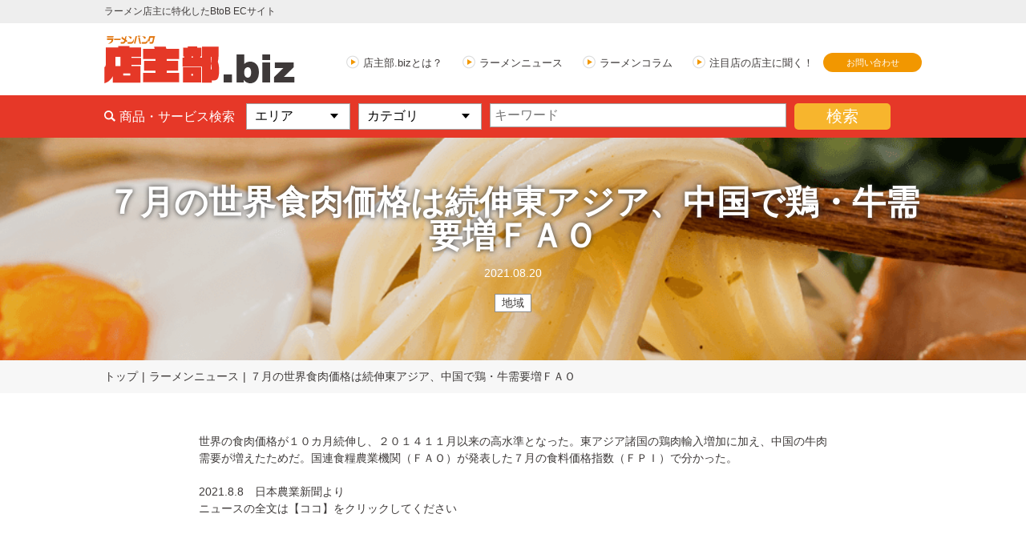

--- FILE ---
content_type: text/html; charset=UTF-8
request_url: https://tenshubu.biz/type_news/898/
body_size: 7038
content:
<!DOCTYPE html>
<html lang="ja">
<head>
<!-- Global site tag (gtag.js) - Google Analytics -->
<script async src="https://www.googletagmanager.com/gtag/js?id=UA-169002625-1"></script>
<script>
  window.dataLayer = window.dataLayer || [];
  function gtag(){dataLayer.push(arguments);}
  gtag('js', new Date());

  gtag('config', 'UA-169002625-1');
</script>

<meta charset="UTF-8">


<script>
if ((navigator.userAgent.indexOf('iPhone') > 0) || navigator.userAgent.indexOf('iPod') > 0 || navigator.userAgent.indexOf('Android') > 0) {
	document.write('<meta name="viewport" content="width=device-width">');
}else{
	document.write('<meta name="viewport" content="width=1100">');
}
</script>
<meta name="format-detection" content="telephone=no">
<link href="https://fonts.googleapis.com/css?family=Noto+Sans+JP:400,700&display=swap" rel="stylesheet">
	<link rel="icon" href="https://tenshubu.biz/wp-content/themes/tenshu/favicon.ico">
	<link rel="stylesheet" href="https://tenshubu.biz/wp-content/themes/tenshu/css/slick-theme.css">
	<link rel="stylesheet" href="https://tenshubu.biz/wp-content/themes/tenshu/css/slick.css">
	<link rel="stylesheet" href="https://tenshubu.biz/wp-content/themes/tenshu/css/remodal-default-theme.css">
	<link rel="stylesheet" href="https://tenshubu.biz/wp-content/themes/tenshu/css/remodal.css">
	<link rel="stylesheet" href="https://tenshubu.biz/wp-content/themes/tenshu/css/style.css">
	<link rel="stylesheet" href="https://tenshubu.biz/wp-content/themes/tenshu/css/sp_style.css">
	<script src="https://ajax.googleapis.com/ajax/libs/jquery/1.11.3/jquery.min.js"></script>
	<script src="https://tenshubu.biz/wp-content/themes/tenshu/js/slick.min.js"></script>
	<script src="https://tenshubu.biz/wp-content/themes/tenshu/js/jquery.matchHeight.js"></script>
	<script src="https://tenshubu.biz/wp-content/themes/tenshu/js/remodal.min.js"></script>
	<script src="https://tenshubu.biz/wp-content/themes/tenshu/js/common.js"></script>
	<script src="https://tenshubu.biz/wp-content/themes/tenshu/js/ajaxzip3.js"></script>



		<!-- All in One SEO 4.6.3 - aioseo.com -->
		<title>７月の世界食肉価格は続伸東アジア、中国で鶏・牛需要増ＦＡＯ - ラーメンバンク店主部.BIZ</title>
		<meta name="robots" content="max-image-preview:large" />
		<link rel="canonical" href="https://tenshubu.biz/type_news/898/" />
		<meta name="generator" content="All in One SEO (AIOSEO) 4.6.3" />
		<meta property="og:locale" content="ja_JP" />
		<meta property="og:site_name" content="ラーメンバンク店主部.BIZ - ラーメン店主に特化したBtoB ECサイト" />
		<meta property="og:type" content="article" />
		<meta property="og:title" content="７月の世界食肉価格は続伸東アジア、中国で鶏・牛需要増ＦＡＯ - ラーメンバンク店主部.BIZ" />
		<meta property="og:url" content="https://tenshubu.biz/type_news/898/" />
		<meta property="article:published_time" content="2021-08-20T08:38:41+00:00" />
		<meta property="article:modified_time" content="2021-10-08T02:40:43+00:00" />
		<meta name="twitter:card" content="summary_large_image" />
		<meta name="twitter:title" content="７月の世界食肉価格は続伸東アジア、中国で鶏・牛需要増ＦＡＯ - ラーメンバンク店主部.BIZ" />
		<script type="application/ld+json" class="aioseo-schema">
			{"@context":"https:\/\/schema.org","@graph":[{"@type":"BreadcrumbList","@id":"https:\/\/tenshubu.biz\/type_news\/898\/#breadcrumblist","itemListElement":[{"@type":"ListItem","@id":"https:\/\/tenshubu.biz\/#listItem","position":1,"name":"\u5bb6","item":"https:\/\/tenshubu.biz\/","nextItem":"https:\/\/tenshubu.biz\/type_news\/898\/#listItem"},{"@type":"ListItem","@id":"https:\/\/tenshubu.biz\/type_news\/898\/#listItem","position":2,"name":"\uff17\u6708\u306e\u4e16\u754c\u98df\u8089\u4fa1\u683c\u306f\u7d9a\u4f38\u6771\u30a2\u30b8\u30a2\u3001\u4e2d\u56fd\u3067\u9d8f\u30fb\u725b\u9700\u8981\u5897\uff26\uff21\uff2f","previousItem":"https:\/\/tenshubu.biz\/#listItem"}]},{"@type":"Organization","@id":"https:\/\/tenshubu.biz\/#organization","name":"\u30e9\u30fc\u30e1\u30f3\u30d0\u30f3\u30af\u5e97\u4e3b\u90e8.BIZ","url":"https:\/\/tenshubu.biz\/"},{"@type":"WebPage","@id":"https:\/\/tenshubu.biz\/type_news\/898\/#webpage","url":"https:\/\/tenshubu.biz\/type_news\/898\/","name":"\uff17\u6708\u306e\u4e16\u754c\u98df\u8089\u4fa1\u683c\u306f\u7d9a\u4f38\u6771\u30a2\u30b8\u30a2\u3001\u4e2d\u56fd\u3067\u9d8f\u30fb\u725b\u9700\u8981\u5897\uff26\uff21\uff2f - \u30e9\u30fc\u30e1\u30f3\u30d0\u30f3\u30af\u5e97\u4e3b\u90e8.BIZ","inLanguage":"ja","isPartOf":{"@id":"https:\/\/tenshubu.biz\/#website"},"breadcrumb":{"@id":"https:\/\/tenshubu.biz\/type_news\/898\/#breadcrumblist"},"datePublished":"2021-08-20T17:38:41+09:00","dateModified":"2021-10-08T11:40:43+09:00"},{"@type":"WebSite","@id":"https:\/\/tenshubu.biz\/#website","url":"https:\/\/tenshubu.biz\/","name":"\u30e9\u30fc\u30e1\u30f3\u30d0\u30f3\u30af\u5e97\u4e3b\u90e8.BIZ","description":"\u30e9\u30fc\u30e1\u30f3\u5e97\u4e3b\u306b\u7279\u5316\u3057\u305fBtoB EC\u30b5\u30a4\u30c8","inLanguage":"ja","publisher":{"@id":"https:\/\/tenshubu.biz\/#organization"}}]}
		</script>
		<!-- All in One SEO -->

<link rel='dns-prefetch' href='//www.googletagmanager.com' />
<link rel='dns-prefetch' href='//s.w.org' />
		<script type="text/javascript">
			window._wpemojiSettings = {"baseUrl":"https:\/\/s.w.org\/images\/core\/emoji\/13.0.0\/72x72\/","ext":".png","svgUrl":"https:\/\/s.w.org\/images\/core\/emoji\/13.0.0\/svg\/","svgExt":".svg","source":{"concatemoji":"https:\/\/tenshubu.biz\/wp-includes\/js\/wp-emoji-release.min.js?ver=5.5.17"}};
			!function(e,a,t){var n,r,o,i=a.createElement("canvas"),p=i.getContext&&i.getContext("2d");function s(e,t){var a=String.fromCharCode;p.clearRect(0,0,i.width,i.height),p.fillText(a.apply(this,e),0,0);e=i.toDataURL();return p.clearRect(0,0,i.width,i.height),p.fillText(a.apply(this,t),0,0),e===i.toDataURL()}function c(e){var t=a.createElement("script");t.src=e,t.defer=t.type="text/javascript",a.getElementsByTagName("head")[0].appendChild(t)}for(o=Array("flag","emoji"),t.supports={everything:!0,everythingExceptFlag:!0},r=0;r<o.length;r++)t.supports[o[r]]=function(e){if(!p||!p.fillText)return!1;switch(p.textBaseline="top",p.font="600 32px Arial",e){case"flag":return s([127987,65039,8205,9895,65039],[127987,65039,8203,9895,65039])?!1:!s([55356,56826,55356,56819],[55356,56826,8203,55356,56819])&&!s([55356,57332,56128,56423,56128,56418,56128,56421,56128,56430,56128,56423,56128,56447],[55356,57332,8203,56128,56423,8203,56128,56418,8203,56128,56421,8203,56128,56430,8203,56128,56423,8203,56128,56447]);case"emoji":return!s([55357,56424,8205,55356,57212],[55357,56424,8203,55356,57212])}return!1}(o[r]),t.supports.everything=t.supports.everything&&t.supports[o[r]],"flag"!==o[r]&&(t.supports.everythingExceptFlag=t.supports.everythingExceptFlag&&t.supports[o[r]]);t.supports.everythingExceptFlag=t.supports.everythingExceptFlag&&!t.supports.flag,t.DOMReady=!1,t.readyCallback=function(){t.DOMReady=!0},t.supports.everything||(n=function(){t.readyCallback()},a.addEventListener?(a.addEventListener("DOMContentLoaded",n,!1),e.addEventListener("load",n,!1)):(e.attachEvent("onload",n),a.attachEvent("onreadystatechange",function(){"complete"===a.readyState&&t.readyCallback()})),(n=t.source||{}).concatemoji?c(n.concatemoji):n.wpemoji&&n.twemoji&&(c(n.twemoji),c(n.wpemoji)))}(window,document,window._wpemojiSettings);
		</script>
		<style type="text/css">
img.wp-smiley,
img.emoji {
	display: inline !important;
	border: none !important;
	box-shadow: none !important;
	height: 1em !important;
	width: 1em !important;
	margin: 0 .07em !important;
	vertical-align: -0.1em !important;
	background: none !important;
	padding: 0 !important;
}
</style>
	<link rel='stylesheet' id='wp-block-library-css'  href='https://tenshubu.biz/wp-includes/css/dist/block-library/style.min.css?ver=5.5.17' type='text/css' media='all' />
<style id='wp-block-library-inline-css' type='text/css'>
.has-text-align-justify{text-align:justify;}
</style>
<link rel='stylesheet' id='wp-pagenavi-css'  href='https://tenshubu.biz/wp-content/plugins/wp-pagenavi/pagenavi-css.css?ver=2.70' type='text/css' media='all' />
<link rel='stylesheet' id='jetpack_css-css'  href='https://tenshubu.biz/wp-content/plugins/jetpack/css/jetpack.css?ver=9.2.4' type='text/css' media='all' />

<!-- Site Kit によって追加された Google タグ（gtag.js）スニペット -->
<!-- Google アナリティクス スニペット (Site Kit が追加) -->
<script type='text/javascript' src='https://www.googletagmanager.com/gtag/js?id=GT-T53NJBX9' id='google_gtagjs-js' async></script>
<script type='text/javascript' id='google_gtagjs-js-after'>
window.dataLayer = window.dataLayer || [];function gtag(){dataLayer.push(arguments);}
gtag("set","linker",{"domains":["tenshubu.biz"]});
gtag("js", new Date());
gtag("set", "developer_id.dZTNiMT", true);
gtag("config", "GT-T53NJBX9");
 window._googlesitekit = window._googlesitekit || {}; window._googlesitekit.throttledEvents = []; window._googlesitekit.gtagEvent = (name, data) => { var key = JSON.stringify( { name, data } ); if ( !! window._googlesitekit.throttledEvents[ key ] ) { return; } window._googlesitekit.throttledEvents[ key ] = true; setTimeout( () => { delete window._googlesitekit.throttledEvents[ key ]; }, 5 ); gtag( "event", name, { ...data, event_source: "site-kit" } ); }; 
</script>
<link rel="https://api.w.org/" href="https://tenshubu.biz/wp-json/" /><link rel="alternate" type="application/json" href="https://tenshubu.biz/wp-json/wp/v2/type_news/898" /><link rel="EditURI" type="application/rsd+xml" title="RSD" href="https://tenshubu.biz/xmlrpc.php?rsd" />
<link rel="wlwmanifest" type="application/wlwmanifest+xml" href="https://tenshubu.biz/wp-includes/wlwmanifest.xml" /> 
<link rel='prev' title='有害物質を検出の韓国「農心ラーメン」、EUで「発売禁止」措置' href='https://tenshubu.biz/type_news/901/' />
<link rel='next' title='初デートで「ラーメン屋」はアリか？ナシか？ 女性も納得まちがいなし「都内キレイめ5店」を厳選' href='https://tenshubu.biz/type_news/895/' />
<link rel='shortlink' href='https://tenshubu.biz/?p=898' />
<link rel="alternate" type="application/json+oembed" href="https://tenshubu.biz/wp-json/oembed/1.0/embed?url=https%3A%2F%2Ftenshubu.biz%2Ftype_news%2F898%2F" />
<link rel="alternate" type="text/xml+oembed" href="https://tenshubu.biz/wp-json/oembed/1.0/embed?url=https%3A%2F%2Ftenshubu.biz%2Ftype_news%2F898%2F&#038;format=xml" />
<meta name="generator" content="Site Kit by Google 1.170.0" /><style type='text/css'>img#wpstats{display:none}</style>
</head>
<body>
<!--header-->
<header>
	<div class="headwrap">
		<div class="headtop">
			<div class="cmnwrap02 clearfix">
				<h1 class="headtop01">ラーメン店主に特化したBtoB ECサイト</h1>
			</div>
		</div>
		<div class="headbtm">
			<div class="cmnwrap02 clearfix">
				<div class="headbtm01">
					<a href="https://tenshubu.biz/" class="hover"><img src="https://tenshubu.biz/wp-content/themes/tenshu/img/common/logo.png" alt="ラーメンバンク 店主部.biz"></a>
				</div>
				<div class="sp_headbtm01 btn_menu sp"></div>
				<div class="headbtm02">
					<nav class="headbtm03">
						<div class="headbtm04"><a href="https://tenshubu.biz/about/" class="link01">店主部.bizとは？</a></div>
						<div class="headbtm04"><a href="https://tenshubu.biz/news_list/" class="link01">ラーメンニュース</a></div>
						<div class="headbtm04"><a href="https://tenshubu.biz/column_list/" class="link01">ラーメンコラム</a></div>
						<div class="headbtm04"><a href="https://tenshubu.biz/interview_list/" class="link01">注目店の店主に聞く！</a></div>
					</nav>
					<div class="headbtm05"><a href="https://tenshubu.biz/contact/" class="hover btn01">お問い合わせ</a></div>
				</div>
			</div>
		</div>
		<div class="search type_head">
			<div class="cmnwrap01 clearfix">

			<form action="https://tenshubu.biz/product_list/" method="get" name="form1">
				<h2 class="search01">商品・サービス検索</h2>
				<div class="search02">
					<div class="search03 select01wrap">
						<select class="select01" name="area">
							<option value="">エリア</option>
							<option value="%e8%a5%bf%e6%97%a5%e6%9c%ac" >西日本</option>
							<option value="%e5%85%a8%e5%9b%bd" >全国</option>
							<option value="hokkaido" >北海道</option>
							<option value="aomori" >青森県</option>
							<option value="iwate" >岩手県</option>
							<option value="miyagi" >宮城県</option>
							<option value="akita" >秋田県</option>
							<option value="yamagata" >山形県</option>
							<option value="fukushima" >福島県</option>
							<option value="ibaraki" >茨城県</option>
							<option value="tochigi" >栃木県</option>
							<option value="gunma" >群馬県</option>
							<option value="saitama" >埼玉県</option>
							<option value="chiba" >千葉県</option>
							<option value="tokyo" >東京都</option>
							<option value="kanagawa" >神奈川県</option>
							<option value="niigata" >新潟県</option>
							<option value="toyama" >富山県</option>
							<option value="ishikawa" >石川県</option>
							<option value="fukui" >福井県</option>
							<option value="yamanashi" >山梨県</option>
							<option value="nagano" >長野県</option>
							<option value="gifu" >岐阜県</option>
							<option value="shizuoka" >静岡県</option>
							<option value="aichi" >愛知県</option>
							<option value="mie" >三重県</option>
							<option value="shiga" >滋賀県</option>
							<option value="kyoto" >京都府</option>
							<option value="osaka" >大阪府</option>
							<option value="hyogo" >兵庫県</option>
							<option value="nara" >奈良県</option>
							<option value="wakayama" >和歌山県</option>
							<option value="tottori" >鳥取県</option>
							<option value="shimane" >島根県</option>
							<option value="okayama" >岡山県</option>
							<option value="hiroshima" >広島県</option>
							<option value="yamaguchi" >山口県</option>
							<option value="tokushima" >徳島県</option>
							<option value="kagawa" >香川県</option>
							<option value="ehime" >愛媛県</option>
							<option value="kochi" >高知県</option>
							<option value="fukuoka" >福岡県</option>
							<option value="saga" >佐賀県</option>
							<option value="nagasaki" >長崎県</option>
							<option value="kumamoto" >熊本県</option>
							<option value="oita" >大分県</option>
							<option value="miyazaki" >宮崎県</option>
							<option value="kagoshima" >鹿児島県</option>
							<option value="okinawa" >沖縄県</option>
						</select>
					</div>
					<div class="search04 select01wrap">
						<select class="select01" name="cg">
							<option value="">カテゴリ</option>
							<option value="item_food" >食材</option>
							<option value="fo_noodle" class="child" >・麺関係</option>
							<option value="fo_soup" class="child" >・スープ関係</option>
							<option value="fo_ingredients" class="child" >・食材関係</option>
							<option value="fo_other" class="child" >・その他</option>
							<option value="item_store" >店舗関係</option>
							<option value="%e6%b1%82%e4%ba%ba" class="child" >・求人</option>
							<option value="%e5%ba%97%e8%88%97%e7%89%a9%e4%bb%b6" class="child" >・店舗物件</option>
							<option value="%e6%b5%84%e6%b0%b4%e5%99%a8" class="child" >・浄水器</option>
							<option value="st_noodle" class="child" >・製麺機</option>
							<option value="st_kitchen" class="child" >・厨房機器</option>
							<option value="st_ticket" class="child" >・券売機</option>
							<option value="st_decoration" class="child" >・装飾</option>
							<option value="st_sekou" class="child" >・施工</option>
							<option value="st_cleaning" class="child" >・清掃</option>
							<option value="st_construction" class="child" >・工事</option>
							<option value="st_other" class="child" >・その他</option>
							<option value="item_promotion" >販売促進</option>
							<option value="%e8%87%aa%e8%b2%a9%e6%a9%9f" class="child" >・自販機</option>
							<option value="pr_relations" class="child" >・広報</option>
							<option value="pr_printing" class="child" >・印刷</option>
							<option value="pr_other" class="child" >・その他</option>
							<option value="item_service" >サービス</option>
							<option value="%e3%82%a4%e3%83%99%e3%83%b3%e3%83%88" class="child" >・イベント</option>
							<option value="item_payment" class="child" >・決済サービス</option>
							<option value="item_tax" class="child" >・税務財務法務</option>
							<option value="item_financial" class="child" >・金融機関</option>
							<option value="sv_other" class="child" >・その他</option>
						</select>
					</div>
					<div class="search05">
						<input type="text" class="ipt01" name="key_word" placeholder="キーワード" value="">
					</div>
					<div class="search06">
						<input type="submit" class="smt01 hover" value="検索" name="sr_but">
					</div>
				</div>
			</form>


			</div>
		</div>
	</div>
</header>
<!--header-->



<!--content-->
<div class="content">
	<div class="contwrap type_under clearfix">
		<main class="cont_main">
			<div class="under_mv type_detail">
				<div class="cmnwrap01">
					<h2 class="cmnttl02">７月の世界食肉価格は続伸東アジア、中国で鶏・牛需要増ＦＡＯ</h2>
					<p class="cmnttl02_01">2021.08.20</p>
					<div class="cmnttl02_02">
						<div class="cmnttl02_03"><a href="https://tenshubu.biz/news_list/?cg=%e5%9c%b0%e5%9f%9f" class="hover">地域</a></div>
					</div>
				</div>
			</div>
			<div class="under_cont">
				<div class="cmnwrap04">
					<div class="breadcrumbwrap">
						<div class="breadcrumb">
							<a href="https://tenshubu.biz/" class="breadcrumb01 link01">トップ</a>
							<a href="https://tenshubu.biz/news_list/" class="breadcrumb01 link01">ラーメンニュース</a>
							<span class="breadcrumb01">７月の世界食肉価格は続伸東アジア、中国で鶏・牛需要増ＦＡＯ</span>
						</div>
					</div>
					<div class="cmnwrap05">
						
						<div class="ndtl01">
							<div class="ndtl02">
								<p class="ndtl04"><p>世界の食肉価格が１０カ月続伸し、２０１４１１月以来の高水準となった。東アジア諸国の鶏肉輸入増加に加え、中国の牛肉需要が増えたためだ。国連食糧農業機関（ＦＡＯ）が発表した７月の食料価格指数（ＦＰＩ）で分かった。</p><br />
<p>2021.8.8　日本農業新聞より<br /><a href="https://www.agrinews.co.jp/news/index/18242">ニュースの全文は【ココ】をクリックしてください</a></p><br />
</p>
							</div>
						</div>
						
						<div class="ndtl05">
							<div class="ndtl06"><a href="https://tenshubu.biz/type_news/901/" rel="prev">前の記事</a></div>
							<div class="ndtl06"><a href="https://tenshubu.biz/type_news/895/" rel="next">次の記事</a></div>
						</div>
						
					</div>
				</div>
			</div>
		</main>
	</div>

</div>
<!--content-->

<!--footer-->
<footer>
	<div class="footerwrap">
		<div class="footerbox01">
			<div class="cmnwrap01">
				<div class="footerbox02 clearfix">
					<div class="footerbox03">
						<ul class="ftnav01 clearfix">
							<li><a href="https://tenshubu.biz/policy/" class="link01">個人情報の取り扱いについて</a></li>
							<li><a href="http://www.ramendatabank.co.jp/" target="_blank" class="link01">運営会社（リンク）</a></li>
							<li><a href="https://tenshubu.biz/terms/" class="link01">ご利用規約</a></li>
						</ul>
					</div>
					<div class="footerbox04">
						<ul class="ftsns">
							<li><a href="https://www.facebook.com/tenshubu" target="_blank" class="hover"><img src="https://tenshubu.biz/wp-content/themes/tenshu/img/common/btn_fb.png" alt="Facebook"></a></li>
							<li><a href="https://twitter.com/ramendatabank_2" target="_blank" class="hover"><img src="https://tenshubu.biz/wp-content/themes/tenshu/img/common/btn_tw.png" alt="Twitter"></a></li>
							<li><a href="https://www.instagram.com/naruto_chan_ramen/" target="_blank" class="hover"><img src="https://tenshubu.biz/wp-content/themes/tenshu/img/common/btn_inst.png" alt="Instagram"></a></li>
						</ul>
						<p class="copy">Copyright (C) RamenDataBank All Rights Reserved</p>
					</div>
				</div>
			</div>
		</div>
	</div>
</footer>
<!--footer-->

<script type='text/javascript' src='https://tenshubu.biz/wp-includes/js/wp-embed.min.js?ver=5.5.17' id='wp-embed-js'></script>
<script type='text/javascript' src='https://stats.wp.com/e-202604.js' async='async' defer='defer'></script>
<script type='text/javascript'>
	_stq = window._stq || [];
	_stq.push([ 'view', {v:'ext',j:'1:9.2.4',blog:'178110413',post:'898',tz:'9',srv:'tenshubu.biz'} ]);
	_stq.push([ 'clickTrackerInit', '178110413', '898' ]);
</script>
<script type="application/ld+json">
{ "@context":"http://schema.org",
  "@type": "BreadcrumbList",
  "itemListElement":
  [
    {"@type": "ListItem","position": 1,"item":{"@id": "https://tenshubu.biz","name": "ホーム"}},
    {"@type": "ListItem","position": 2,"item":{"@id": "","name": ""}},
    {"@type": "ListItem","position": 3,"item":{"@id": "https://tenshubu.biz/type_news/898/","name": "７月の世界食肉価格は続伸東アジア、中国で鶏・牛需要増ＦＡＯ"}}
  ]
}
</script>


</body>
</html>


--- FILE ---
content_type: text/css
request_url: https://tenshubu.biz/wp-content/themes/tenshu/css/remodal.css
body_size: 590
content:
/*
 *  Remodal - v1.1.1
 *  Responsive, lightweight, fast, synchronized with CSS animations, fully customizable modal window plugin with declarative configuration and hash tracking.
 *  http://vodkabears.github.io/remodal/
 *
 *  Made by Ilya Makarov
 *  Under MIT License
 */

/* ==========================================================================
   Remodal's necessary styles
   ========================================================================== */

/* Hide scroll bar */

html.remodal-is-locked {
  overflow: hidden;

  -ms-touch-action: none;
  touch-action: none;
}

/* Anti FOUC */

.remodal,
[data-remodal-id] {
  display: none;
}

/* Necessary styles of the overlay */

.remodal-overlay {
  position: fixed;
  z-index: 9999;
  top: -5000px;
  right: -5000px;
  bottom: -5000px;
  left: -5000px;

  display: none;
}

/* Necessary styles of the wrapper */

.remodal-wrapper {
  position: fixed;
  z-index: 10000;
  top: 0;
  right: 0;
  bottom: 0;
  left: 0;

  display: none;
  overflow: auto;

  text-align: center;

  -webkit-overflow-scrolling: touch;
}

.remodal-wrapper:after {
  display: inline-block;

  height: 100%;
  margin-left: -0.05em;

  content: "";
}

/* Fix iPad, iPhone glitches */

.remodal-overlay,
.remodal-wrapper {
  -webkit-backface-visibility: hidden;
  backface-visibility: hidden;
}

/* Necessary styles of the modal dialog */

.remodal {
  position: relative;

  outline: none;

  -webkit-text-size-adjust: 100%;
  -ms-text-size-adjust: 100%;
  text-size-adjust: 100%;
}

.remodal-is-initialized {
  /* Disable Anti-FOUC */
  display: inline-block;
}


--- FILE ---
content_type: text/css
request_url: https://tenshubu.biz/wp-content/themes/tenshu/css/sp_style.css
body_size: 3911
content:
@charset "utf-8";
@media (min-width: 769px) {
.headbtm02 {
	display: block!important;
}
.ndtl02 {
}
.ndtl04 {
    font-size: 16px;
}
}


@media (max-width: 768px) {
#t_clear {
	background-color: #000000;
	position: fixed;
	top: 0;
	left: 0;
	width: 100%;
	height: 10000px;
	z-index: 10;
	filter: alpha(opacity=50);
	-moz-opacity: 0;
	opacity: 0.5;
}
.sp {
	display: block!important;
}
.pc {
	display: none!important;
}

body {
	min-width: 10px;
}

.cmnwrap01 {
	padding-right: 3%;
	padding-left: 3%;
}
.cmnwrap02 {
	padding-right: 3%;
	padding-left: 3%;
}
.headwrap {
}
.headtop {
}
.headtop01 {
    font-size: 10px;0
    padding-top: 3px;
    padding-bottom: 4px;0
}
.headlogin {
	font-size: 10px;
}
.headlogin02 {
	background-size:12px;
	padding-top: 4px;
	padding-bottom: 3px;
	padding-left: 17px;
}

.headbtm {
	position: relative;
	background-color: #fff;
	z-index: 100;
	min-height: 60px;
	border-bottom: 1px solid #aaabab;
}
.sp_headbtm01 {
	float: right;
	margin-top: 10px;
	width: 40px;
	height: 40px;
	background-repeat: no-repeat;
	background-position: center;
	background-image: url(../img/common/menu.png);
}
.sp_headbtm01.active {
	background-image: url(../img/common/menu_close.png);
}
.headbtm01 {
	float: left;
	padding-top: 15px;
}
.headbtm01 img {
	width: 120px;
}

.headbtm02 {
	display: none;
	position: absolute;
	top: 60px;
	left: 0;
	z-index: 10000;
	padding-top: 20px;
	padding-right: 3%;
	padding-bottom: 20px;
	padding-left: 3%;
	width: 100%;
	background-color: #fff;
	font-size: 0;
	float: none;
}
.headbtm03 {
	display: block;
	padding-top: 0;
}
.headbtm04 {
	display: block;
	margin-bottom: 10px;
	margin-left: 0;
}
.headbtm04:last-child {
	margin-bottom: 0;
}
.headbtm04::before {
	content: '';
	display: inline-block;
	margin-top: -13px;
	margin-right: 5px;
	vertical-align: middle;
	width: 16px;
	height: 17px;
	background-image: url(../img/common/arr_01.png);
}
.headbtm04 a {
	display: inline-block;
	font-size: 16px;
}
.headbtm05 {
	display: block;
	margin-right: auto;
	margin-left: auto;
	padding-top: 20px;
	width: 200px;
}
.headbtm05 a {
	display: block;
	margin-left: 12px;
	padding-top: 4px;
	padding-bottom: 4px;
	font-size: 12px;
	color: #fff;
	background-color: #f29700;
	text-align: center;
	border-radius: 14px;
}
.mv {
	padding-top: 30px;
	padding-bottom: 30px;
	background-size: cover;
}
.mv02 {
	float: none;
	padding-top: 20px;
	text-align: center;
}
.mv03 {
	margin-bottom: 20px;
	font-size: 18px;
}
.mv04 {
	display: inline-block;
	width: 260px;
}
.btn02 {
	display: block;
	padding-top: 8px;
	padding-bottom: 8px;
	font-size: 18px;
	color: #fff;
	background-color: #f29700;
	border-radius: 5px;
}
.btn02::after {
	content: '';
	display: inline-block;
	margin-top: -4px;
	margin-left: 5px;
	vertical-align: middle;
	width: 20px;
	height: 20px;
	background-image: url(../img/common/arr_02.png);
}
.mv05 {
	float: none;
}
.slick-prev {
	left: -20px;
	width: 20px;
	height: 20px;
}
.slick-next{
	right: -20px;
	width: 20px;
	height: 20px;
}
.slick-dots {
	bottom: -45px;
}

.search {
	margin-bottom: 40px;
	padding-top: 20px;
	padding-bottom: 20px;
	background-color: #e63828;
}
.search01 {
	margin-bottom: 20px;
	font-size: 20px;
	line-height: 1;
	color: #fff;
	text-align: center;
}
.search01::before {
	content: '';
	display: inline-block;
	margin-top: -4px;
	margin-right: 5px;
	vertical-align: middle;
	width: 20px;
	height: 20px;
	background-size: contain;
	background-repeat: no-repeat;
	background-position: center;
	background-image: url(../img/common/icon_search.png);
}
.search02 {
	font-size: 0;
	text-align: center;
}
.search03 {
	display: block;
	margin-right: 0;
	margin-bottom: 10px;
	width: 100%;
}
.search04 {
	display: block;
	margin-right: 0;
	margin-bottom: 10px;
	width: 100%;
}
.search05 {
	display: block;
	margin-right: 0;
	margin-bottom: 20px;
	width: 100%;
}
.search06 {
	display: inline-block;
	vertical-align: top;
}
.select01wrap {
	position: relative;
}
.select01 {
	-webkit-appearance: none;
	-moz-appearance: none;
	appearance: none;
	padding-top: 5px;
	padding-right: 30px;
	padding-bottom: 5px;
	padding-left: 5px;
	font-size: 16px;
	width: 100%;
	border: 1px solid #d8d8d8;
}
.select::-ms-expand {
	display: none;
}

.ipt01 {
	-webkit-appearance: none;
	-moz-appearance: none;
	appearance: none;
	padding: 5px;
	font-size: 16px;
	width: 100%;
	border: 1px solid #d8d8d8;
}
.smt01 {
	-webkit-appearance: none;
	-moz-appearance: none;
	appearance: none;
	border: none;
	padding-top: 3px;
	padding-bottom: 3px;
	width: 120px;
	font-size: 20px;
	color: #fff;
	background-color: #f7b52d;
	border-radius: 5px;
}

.contwrap {
	margin-bottom: 40px;
}
.contwrap.type_under {
	margin-bottom: 40px;
}
.cont_main {
	float: none;
	width: 100%;
}
.cont_side {
	float: none;
	width: 100%;
}
.cmnttl01 {
	position: relative;
	margin-bottom: 15px;
	padding-top: 12px;
	padding-right: 20px;
	padding-bottom: 12px;
	padding-left: 30px;
	font-size: 16px;
	line-height: 1;
	color: #fff;
	background-color: #e63828;
}
.cmnttl01::after {
	content: '';
	display: block;
	position: absolute;
	top: 9px;
	left: 12px;
	width: 10px;
	height: 20px;
	background-size: contain;
	background-position: center;
	background-image: url(../img/common/icon_pu.png);
}
.cmnttl01.type_check::after {
	top: 13px;
	left: 5px;
	width: 18px;
	height: 13px;
	background-size: contain;
	background-position: center;
	background-image: url(../img/common/icon_new.png);
}
.breadcrumbwrap {
	margin-bottom: 25px;
}
.breadcrumb {
	padding-top: 10px;
	padding-bottom: 10px;
	font-size: 0;
	max-width: 94%;
	margin-right: auto;
	margin-left: auto;
}
.breadcrumb01 {
	font-size: 14px;
}
.breadcrumb01::after {
	content: '|';
	margin-right: 5px;
	margin-left: 5px;
}
.breadcrumb01:last-child::after {
	display: none;
}
.pick01 {
	margin-bottom: 40px;
	padding-top: 15px;
	padding-right: 20px;
	padding-bottom: 15px;
	padding-left: 20px;
	border: 1px solid #aaabab;
}
.pick02 {
}
.pick03 {
    margin-right: 7px;
    margin-left: 7px;
}
.pick04 {
}
.pick05 {
	float: left;
	margin-bottom: 2%;
	width: 49%;
}
.pick05:nth-child(even) {
	float: right;
}
.pick06 {
	margin-bottom: 10px;
	padding-bottom: 10px;
	font-size: 18px;
	border-bottom: 1px solid #aaabab;
}
.pick07 {
	margin-bottom: 5px;
}
.pick08 {
	float: none;
	width: 100%;
	padding-top: 5px;
	padding-right: 0;
	font-size: 16px;
}
.pick09 {
	float: none;
	width: 100%;
}
.pick10 {
	display: inline-block;
}
.pick11 {
	display: block;
	margin-left: 0;
	margin-right: 5px;
	margin-bottom: 5px;
	padding-top: 1px;
	padding-right: 5px;
	padding-bottom: 1px;
	padding-left: 5px;
	min-width: 74px;
	color: #fff;
	font-size: 14px;
	text-align: center;
	line-height: 1.2;
}
.pick12 {
}


.new {
}
.new01.tablist{
}
.new01{
	font-size: 0;
	margin-bottom: 0;
}
.new02 {
	display: inline-block;
	margin-right: 0;
	width: 50%;
}
.new02 a {
	display: block;
	border-radius: 0;
}
.new03wrap {
	margin-bottom: 25px;
}
.new03 {
	margin-bottom: 10px;
	padding-top: 15px;
	padding-right: 15px;
	padding-bottom: 25px;
	padding-left: 15px;
	border: 1px solid #c2c1b8;
	background-color: #fffae2;
}
.tab .new03:last-child{
	margin-bottom: 0;
}
.new04 {
	margin-bottom: 20px;
}
.new05 {
	float: none;
	width: 100%;
}
.new06 {
	margin-bottom: 12px;
	padding-top: 6px;
	padding-bottom: 10px;
	font-size: 24px;
	border-bottom: 1px solid #c2c1b8;
}
.new07 {
	margin-bottom: 15px;
	font-size: 20px;
}
.new08 {
	font-size: 0;
}
.new08 li {
	display: inline-block;
}
.new08 .pick11 {
	margin-right: 5px;
	margin-left: 0;
}
.new09 {
	float: none;
	margin-bottom: 10px;
	width: 100%;
	text-align:center;
}
.new09 img {
	/*width: 100%;*/
}
.new10 {
	margin-bottom: 20px;
}
.new11 {
	margin-right: auto;
	margin-left: auto;
	width: 210px;
}
.btn03 {
	display: block;
	padding-top: 7px;
	padding-bottom: 6px;
	font-size: 14px;
	color: #f29700;
	border: 1px solid #f29700;
	text-align: center;
	background-color: #fff;
}
.new12 {
	margin-bottom: 25px;
	color: #f29700;
	text-align: center;
}

.clm {
	margin-bottom: 35px;
	padding-bottom: 25px;
	border: 1px solid #ec6a5e;
}
.clm01 {
	text-align: center;
	margin-bottom: 15px;
	background-color: #e63828;
}
.clm02 {
	margin-bottom: 15px;
	color: #e63828;
	font-size: 16px;
	padding-right: 20px;
	padding-left: 20px;
}
.clm03 {
	margin-bottom: 15px;
	padding-right: 20px;
	padding-left: 20px;
}
.clm04 {
	padding-right: 20px;
	padding-left: 20px;
}

.itv {
	margin-bottom: 15px;
	padding-bottom: 25px;
	border: 1px solid #ec6a5e;
}
.itv01 {
	margin-bottom: 15px;
	text-align: center;
	background-color: #eeeeee;
}
.itv02 {
	padding-right: 20px;
	padding-left: 20px;
}
.itv03 {
	margin-bottom: 30px;
}
.itv05 {
	float: left;
	width: calc(100% - 101px);
}
.itv06 {
	margin-bottom: 4px;
	color: #e63828;
	font-size: 16px;
}
.itv07 {
}
.itv08 {
}
.itv09 {
	float: right;
	width: 86px;
}

.bn {
	margin-bottom: 20px;
	padding-bottom: 15px;
	border: 1px solid #f29700;
}
.bn01 {
	margin-bottom: 20px;
	padding-top: 12px;
	padding-right: 20px;
	padding-bottom: 12px;
	padding-left: 20px;
	font-size: 16px;
	color: #fff;
	background-color: #f29700;
	line-height: 1.3;
}
.bn02 {
	margin-bottom: 8px;
	padding-right: 20px;
	padding-left: 20px;
}
.bn03 {
	float: left;
}
.bn04 {
	margin-bottom: 5px;
	font-size: 17px;
	line-height: 1.2;
}
.bn04 span {
	color: #e63828;
}
.bn05 {
}
.bn06 {
	float: right;
	width: 60px;
}

.bnr01 {
	text-align: center;
	margin-bottom: 10px;
}
.bnr01:last-child {
	margin-bottom: 0;
}
.reg {
	margin-bottom: 50px;
	text-align: center;
}
.reg.type_pdtl {
	padding-top: 30px;
	margin-bottom: 0;
}
.reg01 {
	margin-bottom: 15px;
	font-size: 18px;
}
.reg02 {
	margin-right: auto;
	margin-left: auto;
	width: 100%;
}
.reg03 {
	display: block;
	padding-top: 15px;
	padding-bottom: 15px;
	font-size: 20px;
	color: #fff;
	background-color: #f29700;
	line-height: 1;
	border-radius: 7px;
}
.reg03::after {
	content: '';
	display: inline-block;
	margin-top: -5px;
	margin-left: 10px;
	vertical-align: middle;
	width: 20px;
	height: 20px;
	background-size: contain;
	background-repeat: no-repeat;
	background-image: url(../img/common/arr_03.png);
}

.footerwrap {
	padding-top: 30px;
	padding-bottom: 20px;
	background-color: #eeeeee;
}
.footerbox01 {
}
.footerbox02 {
}
.footerbox03 {
	float: left;
}
.ftnav01 {
	padding-top: 0;
	font-size: 0;
}
.ftnav01 li {
	display: block;
	margin-bottom: 5px;
	margin-right: 10px;
	font-size: 12px;
}
.ftnav01 li:last-child {
	margin-bottom: 0;
}
.footerbox04 {
	float: right;
	text-align: right;
}
.ftsns {
	margin-bottom: 20px;
	font-size: 0;
}
.ftsns li {
	display: inline-block;
	margin-left: 10px;
}
.copy {
	font-size: 12px;
}

.under_mv {
	padding-top: 40px;
	padding-bottom: 40px;
}
.under_mv.type_detail {
	padding-top: 17px;
	padding-bottom: 16px;
}
.cmnttl02 {
	font-size: 20px;
}
.cmnttl02_01 {
	padding-top: 5px;
}
.cmnttl02_02 {
	font-size: 0;
	padding-top: 5px;
}
.cmnttl02_03 a {
	font-size: 12px;
}
.search.type_head {
	padding-top: 20px;
	padding-bottom: 20px;
}
.search.type_head .search01 {
	display: block;
	margin-bottom: 20px;
}
.search.type_head .search02 {
	display: block;
}
.cmnwrap03 {
	max-width: 94%;
	margin-right: auto;
	margin-left: auto;
}
.nlist02 {
	margin-bottom: 25px;
}
.nlist03 {
	float: left;
	width: 49%;
	margin-bottom: 2%;
	margin-right: 0;
}
.nlist03 a,
.nlist03 span {
	display: block;
	padding-top: 10px;
	padding-bottom: 9px;
	font-size: 14px;
	font-weight: bold;
	text-align: center;
	border: 1px solid #D6D6D6;
}
.nlist03:nth-child(6n + 1) {
	clear: none;
}
.nlist03:nth-child(2n) {
	float: right;
}
.nlist03:nth-child(2n + 1) {
	clear:  both;
}
.nlist03 {

}
.nlist03.current a {
	color: #fff;
	background-color: #A4A4A4;
}
.nlist04 {
    margin-top: 10px;
    margin-bottom: 10px;
}
.nlist04 .select01wrap {
	display: inline-block;
	width: auto;
	margin-left: 10px;
	min-width: auto;
}
.nlist04.type_border_top {
	padding-top: 20px;
	padding-bottom: 0;
	border-top: 1px solid #D6D6D6;
	border-bottom: none;
}
.nlist05 {
	float: left;
	padding-top: 10px;
	font-size: 14px;
	font-weight: bold;
}
.nlist06 {
	float: right;
	font-size: 0;
}

.nlist07 {

}
.nlist08 {
	display: inline-block;
	table-layout: fixed;
	padding-top: 15px;
	padding-bottom: 15px;
	width: 100%;
	border-bottom: 1px solid #D6D6D6;
}
.nlist09 {
	display: table-cell;
	width: 100px;
	padding-right: 10px;
}
.nlist10 {
	display: table-cell;

}
.nlist11 {
	margin-bottom: 2px;
	font-size: 12px;
}
.nlist12 {
	margin-bottom: 5px;
	font-size: 14px;
}
.nlist13 {
	margin-bottom: 8px;
}
.nlist14 {
	margin-right: auto;
	width: 210px;
}
.category {

}
.category01 {
	float: left;
	margin-right: 8px;
	margin-bottom: 8px;
}
.category02 {
	padding-top: 2px;
	padding-right: 5px;
	padding-bottom: 2px;
	padding-left: 5px;
	font-size: 12px;
	background-color: #D6D6D6;
}

.ndtl01 {
	
}
.ndtl02 {
	margin-bottom: 30px;
}
.ndtl03 {
	text-align: center;
	margin-bottom:12px;
}
.ndtl04 {
	font-size: 14px;
}
.ndtl05 {
	font-size: 0;
	text-align: center;
}
.ndtl06 {
	display: inline-block;
}
.ndtl06 a {
	margin-right: 5px;
	margin-left: 5px;
	width: 120px;
	display: block;
	padding-top: 7px;
	padding-bottom: 6px;
	font-size: 14px;
}
.ndtl06 a:hover {
}
.ndtl06 a span {
}

.ctt01 {
	margin-bottom: 30px;
}
.ctt02 {
	margin-bottom: 20px;
	width: 100%!important;
}
.ctt02:last-child {
	margin-bottom: 0;
}
.ctt02 .ipt01 {
	width: 100%!important;
}
.ctt03 {
	font-size: 14px;
}
.example {
	display: block;
	font-size: 12px;
	margin-top: 5px;
	margin-left: 0;
}
.ctt04 {
	width: 100%!important;
}
.ctt04 .select01wrap {
	width: 100%;
	min-width: 1px;
}
.ctt05 {
	margin-bottom: 40px;
	width: 100%;
	font-size: 14px;
}
.ctt06 {
	font-size: 0;
}
.ctt08 {
	font-size:13px;
	text-align: left;
}
.ctt09 {
	font-size: 12px;
	text-align: left;
}
.ctt10 {
	margin-bottom: 60px;
}
.btn04 {
	vertical-align: middle;
	width: 160px;
	margin-right: 10px;
	padding-top: 8px;
	padding-bottom: 8px;
	font-size: 14px;
}
.btn04.type_back {
	width: 120px;
	padding-top: 3px;
	padding-bottom: 3px;
}
.btn04:last-child {
	margin-right: 0;
}
.ipt01 {
	border: 1px solid #A3A3A3;
}
.select01 {
	border: 1px solid #A3A3A3;
}
.tarea01 {
	width: 100%;
	height: 160px;
	border: 1px solid #A3A3A3;
	resize: none;
}
.ctt07 {
	margin-bottom: 20px;
	font-size: 20px;
}
.btn05 {
	display: inline-block;
	padding-top: 5px;
	padding-bottom: 4px;
	font-size: 14px;
	font-weight: bold;
	color: #000;
	width: 180px;
	border: 1px solid #D6D6D6
}

.cat01 {
	font-size:0;
	margin-bottom:3px;
}
.cat01 li {
	display:inline-block;
	margin-right:5px;
	margin-bottom:5px;
}
.cat02 {
	color: #FFF;
	background-color: #F29700;
	border: solid 1px #F29700;
}
.cat03 {
	display:block;
	min-width:auto;
	text-align:center;
	font-size:11px;
	font-weight:bold;
	padding-top:2px;
	padding-bottom:1px;
}
.cat04 {
	background-color: #fff;
	border: solid 1px #333;
}
.subcat01 {
	margin-bottom:10px;
}
.subcat02 {
	display:table;
	margin-bottom:5px;
}
.subcat02 dt {
	display: table-cell;
	vertical-align: middle;
	font-size: 11px;
	background-color: #F0F0F0;
	padding-top: 2px;
	padding-right: 7px;
	padding-bottom: 1px;
	padding-left: 7px;
	font-weight:bold;
	text-align:center;
	width:7em;
}
.subcat01.type02 .subcat02 dt {
	background-color: #A1A1A1;
	color: #fff;
}
.subcat02 dd {
	display:table-cell;
	vertical-align:middle;
	font-size:11px;
	padding-top: 2px;
	padding-right: 7px;
	padding-bottom: 1px;
	padding-left: 7px;
}
.pnavwrap {
	text-align:center;
	margin-top:20px;
	margin-bottom:20px;
}
.cmnwrap05 {
	max-width: 94%;
	margin-right: auto;
    margin-left: auto;
}

.plv01 {
	font-size:20px;
	margin-bottom:20px;
	text-align:center;
	font-weight:bold;
}
.plv02 {
	font-size:13px;
	margin-bottom:20px;
}
.plv03 {
	font-size:13px;
	font-weight:bold;
}

.lgn01 {
	max-width:100%;
	margin:0 auto;
}
.lgn02 {
	font-size:14px;
	font-weight:bold;
	margin-bottom:5px;
}
.lgn03 {
	margin-bottom:20px;
}
.lgn04 {
	text-align:center;
	margin-top:30px;
	margin-bottom:30px;
}
.lgn05 {
	display: inline-block;
	font-size: 14px;
	font-weight: bold;
	color: #FFF;
	background-color: #F29700;
	background-image: url(../img/common/arr_02.png);
	background-repeat: no-repeat;
	background-position: right 15px center;
	padding-top: 13px;
	padding-right: 12px;
	padding-bottom: 12px;
	padding-left: 12px;
	min-width:200px;
	border-radius:5px;
}
.lgn06 li {
	text-align:center;
	font-size:14px;
	font-weight:bold;
	margin-bottom:5px;
}

.bnum01 {
	padding-top: 20px;
	padding-bottom: 12px;
	border-top: 1px solid #d6d6d6;
	border-bottom: 1px solid #d6d6d6;
}
.bnum02 {
	width:48%;
	float: left;
	margin-left:0;
	margin-bottom:4%;
}
.bnum02:nth-child(4n+1) {
	margin-left:inherit;
	clear:inherit;
}
.bnum02:nth-child(odd) {
	margin-left:0;
	clear: both;
}
.bnum02:nth-child(even) {
	float:right;
}
.bnum03 {
	margin-bottom:10px;
	text-align:center;
}
.bnum04 dt {
	font-size:14px;
	font-weight:bold;
	margin-bottom:5px;
}
.bnum04 dd {
	font-size:12px;
}
.bnum02 a {
	display:block;
}

.wht01 {
}
.wht02 {
	padding-top: 15px;
	padding-right: 15px;
	padding-bottom: 15px;
	padding-left: 15px;
	width:100%;
	display:table;
}
.wht03 {
	display:table-cell;
	vertical-align:top;
	width:75px;
}
.wht04 {
	display:table-cell;
	vertical-align:top;
	padding-left:14px;
}
.wht05 {
	font-size:14px;
	font-weight:bold;
}
.wht06 {
	background-image: url(../img/about/pic_02.png);
	background-repeat: no-repeat;
	background-position: center bottom;
	padding-top: 15px;
	padding-right: 15px;
	padding-bottom: 30px;
	padding-left: 15px;
}
.wht07 {
	font-size:13px;
	font-weight:bold;
	margin-bottom:25px;
}
.wht08 {
	font-size:13px;
}

.prcat01 {
	margin-bottom:30px;
}
.prcat01 li {
	width:100%;
	margin-left:0%;
	float:none;
	margin-bottom:5px;
}
.prcat01 li:first-child {
	margin-left:0;
}
.prcat01 li a {
	border:solid 1px #ccc;
	display:block;
	text-align:center;
	padding-top:7px;
	padding-bottom:6px;
	border-radius:0;
	font-size:14px;
}
	.btn06 {
		width: 280px;
	}

	.pdtl02 {
		/*float: none;*/
		margin-bottom: 20px;
		width: 49%;
	}
	.pdtl02 img {
		width:100%;
	}
	/*.pdtl02:nth-child(2n) {
		float: none;
	}*/
	.pdtl03 .pick06 {
		font-size: 20px;
	}
	.pdtl03 .pick08 {
		font-size: 18px;
	}
	.pdtl04 {
		margin-top: 30px;
	}


.nlist13.typeint {
	font-size:13px;
}

.intadd01 {
	font-size: 15px;
	font-weight: bold;
	margin-bottom: 20px;
	padding-bottom: 5px;
	border-bottom: 1px solid #CCC;
}
	.mw_wp_form_confirm .ctt01 {
		margin-bottom: 40px;
	}








▲SP{
}
}

